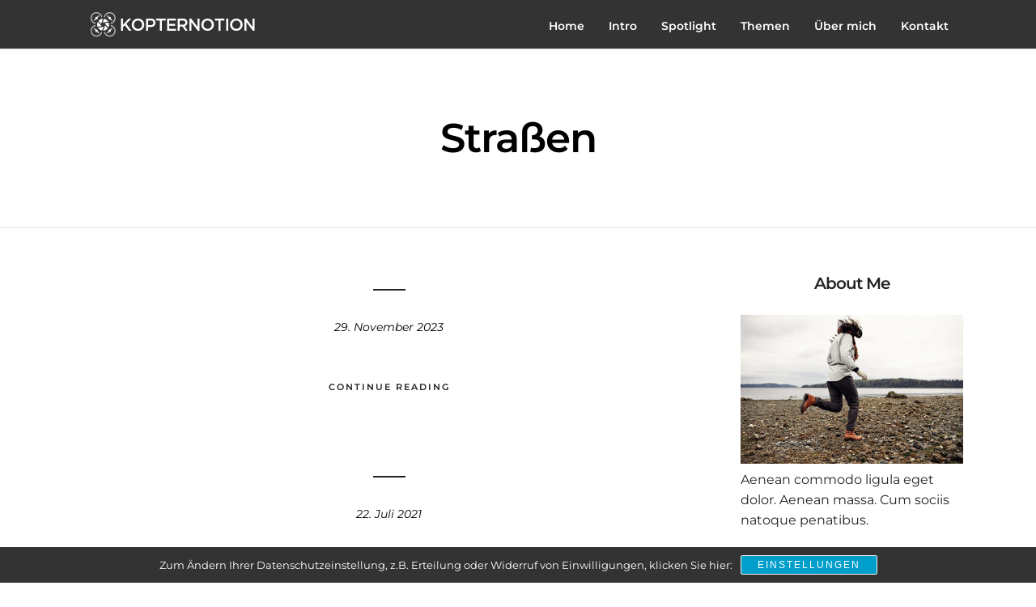

--- FILE ---
content_type: text/css;charset=UTF-8
request_url: https://www.kopternotion.de/wp-admin/admin-ajax.php?action=photography_custom_css
body_size: 324
content:
.portfolio_nav { display:none; }.top_bar.fixed{position: fixed;animation-name: slideDown;-webkit-animation-name: slideDown;animation-duration: 0.5s;-webkit-animation-duration: 0.5s;z-index: 999;visibility: visible !important;top: 0px;}.top_bar.fixed #menu_wrapper div .nav{margin-top: 16px;}.top_bar.fixed #searchform{margin-top: 8px;}.top_bar.fixed .header_cart_wrapper{margin-top: 21px;}.top_bar.fixed #menu_wrapper div .nav > li > a{padding-bottom: 24px;}.top_bar.fixed .logo_wrapper img{max-height: 40px;width: auto;}#mobile_nav_icon{display: none !important;}@media only screen and (max-width: 768px) {html[data-menu=leftmenu] .mobile_menu_wrapper{right: 0;left: initial;-webkit-transform: translate(360px, 0px);-ms-transform: translate(360px, 0px);transform: translate(360px, 0px);-o-transform: translate(360px, 0px);}}.two_cols.gallery .element:hover img, .three_cols.gallery .element:hover img, .four_cols.gallery .element:hover img, .five_cols.gallery .element:hover img, .one_half.gallery2.classic a:hover img, .one_third.gallery3.classic a:hover img, .one_fourth.gallery4.classic a:hover img{-ms-transform: scale(1);-moz-transform: scale(1);-o-transform: scale(1);-webkit-transform: scale(1);transform: scale(1);}#page_content_wrapper .sidebar .content .sidebar_widget li h2.widgettitle, h2.widgettitle{padding: 0;border: 0;}#page_caption.hasbg .page_title_wrapper{background: rgba(0,0,0,0);}html[data-style=fullscreen] .top_bar.hasbg, .top_bar.hasbg{border: 0;}html[data-style=fullscreen] .top_bar.hasbg, .top_bar.hasbg{background: rgba(0,0,0,0);}.bg_gradient::after{content: "";position: absolute;top: 0;right: 0;bottom: -1px;left: 0;background: transparent;background-image: -webkit-gradient(linear,left top,left bottom,from(transparent),color-stop(60%,transparent),color-stop(66%,rgba(0,0,0,0.1)),color-stop(93%,rgba(0,0,0,0.95)),to(rgba(0,0,0,1)));background-image: -webkit-linear-gradient(transparent 0%,transparent 60%,rgba(0,0,0,0.1) 66%,rgba(0,0,0,0.95) 93%,rgba(0,0,0,1) 100%);background-image: linear-gradient(transparent 0%,transparent 60%,rgba(0,0,0,0.1) 66%,rgba(0,0,0,0.95) 93%,rgba(0,0,0,1) 100%)}